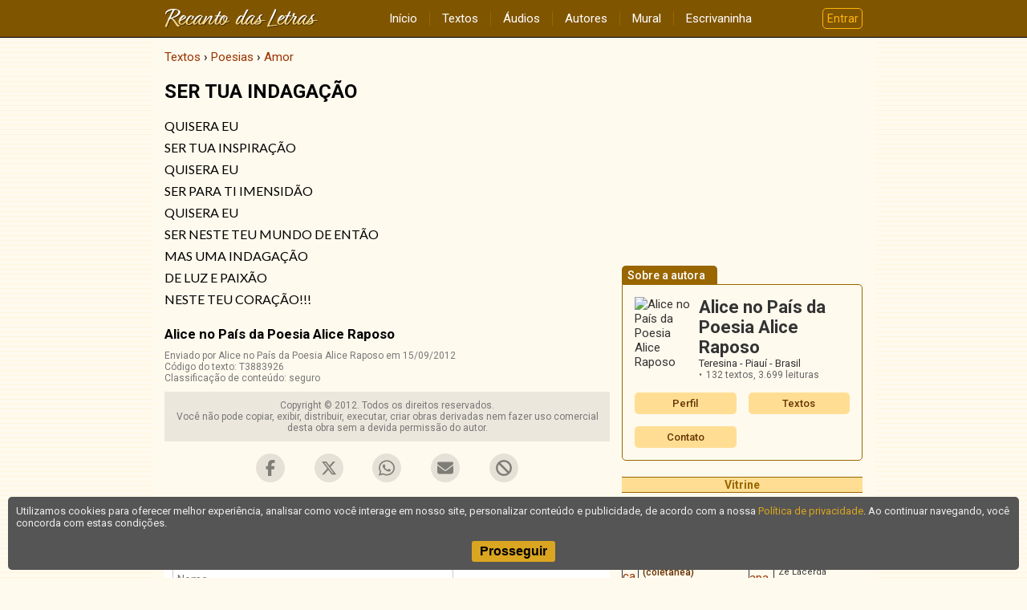

--- FILE ---
content_type: text/html; charset=UTF-8
request_url: https://www.recantodasletras.com.br/poesiasdeamor/3883926
body_size: 3621
content:
<!doctype html>
<html lang="pt-BR">
<head>
           <meta charset="UTF-8">
        <meta name="viewport" content="width=device-width, initial-scale=1">
        <meta property="fb:admins" content="100001224858067">
        <meta property="fb:app_id" content="213998751985106">


   <script type="application/ld+json">{
    "@context": "https://schema.org",
    "@type": "CreativeWork",
    "name": "SER TUA INDAGAÇÃO",
    "author": "Alice no País da Poesia Alice Raposo"
}</script>

         <meta property="og:title" content="SER TUA INDAGAÇÃO">
      <meta property="og:type" content="article">
      <meta property="og:url" content="https://www.recantodasletras.com.br/poesiasdeamor/3883926">
            <meta property="og:site_name" content="Recanto das Letras">
   
   <link rel="canonical" href="https://www.recantodasletras.com.br/poesiasdeamor/3883926">

    <title>SER TUA INDAGAÇÃO</title>

    

        <link rel="preconnect" href="https://fonts.gstatic.com" crossorigin>
        <link href="https://fonts.googleapis.com/css2?family=Lato&family=Roboto:wght@400;500;700&display=swap" rel="stylesheet">
        <link href="https://fonts.googleapis.com/icon?family=Material+Icons" rel="stylesheet">

        
                    <link href="/static/css/commons.b085b3d43a.css" rel="stylesheet">
                
                    <link href="/static/css/visualizar.03290f2fe0.css" rel="stylesheet">
                

   
   <script>
      window.dataLayer = window.dataLayer || [];
      dataLayer.push({content_group: 'Texto'});
   </script>
   
           
        <script>(function(w,d,s,l,i){w[l]=w[l]||[];w[l].push({'gtm.start':
                    new Date().getTime(),event:'gtm.js'});var f=d.getElementsByTagName(s)[0],
                j=d.createElement(s),dl=l!='dataLayer'?'&l='+l:'';j.async=true;j.src=
                'https://www.googletagmanager.com/gtm.js?id='+i+dl;f.parentNode.insertBefore(j,f);
            })(window,document,'script','dataLayer','GTM-T57W3T6');</script>
        

</head>

<body >

<header class="rl-navbar-spacer">
    <div class="rl-navbar-container" id="rl-navbar-container">
        <div class="rl-navbar">
            <div class="rl-navbar-dropdown rl-navbar-menu-container">
                <button class="drop-btn" id="rl-navbar-menu-btn"><i class="material-icons">menu</i></button>
                <nav class="rl-navbar-dropdown-content" id="rl-navbar-menu">
                    <a href="/">Início</a>
                    <a href="/textos/">Textos</a>
                    <a href="/audios">Áudios</a>
                    <a href="/autores.php">Autores</a>
                    <a href="/mural.php" rel="nofollow">Mural</a>
                    <a href="/escrivaninha/" rel="nofollow">Escrivaninha</a>
                </nav>
            </div>
            <div class="rl-navbar-logo">
                <a href="/"><img src="/static/img/6ftj3dAR6N.png"
                                 srcset="/static/img/45Xx2oDTrs.png 2x"
                                 height="24" width="192"
                                 alt="Recanto das Letras"></a>
            </div>
            <div class="rl-navbar-dropdown rl-navbar-user-menu-container">
                <button class="login-btn" id="rl-navbar-user-menu-btn">Entrar</button>
            </div>
        </div>
    </div>
</header>

    <noscript>
        <div class="panel-error noscript-alert">
            <h1>JavaScript está desativado!</h1>
            <p>Para o correto funcionamento deste site, é necessário permitir o recurso de JavaScript no seu navegador.</p>
        </div>
    </noscript>

    

    <div class="rl-body">
<div class="rl-body-main">
    <ol class="breadcrumb" itemscope itemtype="https://schema.org/BreadcrumbList"><li itemprop="itemListElement" itemscope itemtype="https://schema.org/ListItem"><a href="/textos/" itemprop="item"><span itemprop="name">Textos</span></a><meta itemprop="position" content="1" /></li>  <li itemprop="itemListElement" itemscope itemtype="https://schema.org/ListItem"><a href="/poesias/" itemprop="item"><span itemprop="name">Poesias</span></a><meta itemprop="position" content="2" /></li>  <li itemprop="itemListElement" itemscope itemtype="https://schema.org/ListItem"><a href="/poesiasdeamor/" itemprop="item"><span itemprop="name">Amor</span></a><meta itemprop="position" content="3" /></li></ol>

    <main>
        <article class="text-view plain">

    <h1 class="title">SER TUA INDAGAÇÃO</h1>

    <div class="body"
         data-copy-protected
         data-copy-alert="Copyright 2012. Todos os direitos reservados. Você não pode copiar, exibir, distribuir, executar, criar obras derivadas nem fazer uso comercial desta obra sem a devida permissão do autor."
         data-copy-disabled="true"><p>QUISERA EU</p><p>SER TUA INSPIRAÇÃO</p><p>QUISERA EU</p><p>SER PARA TI IMENSIDÃO</p><p>QUISERA EU</p><p>SER NESTE TEU MUNDO DE ENTÃO</p><p>MAS UMA INDAGAÇÃO</p><p>DE LUZ E PAIXÃO</p><p>NESTE TEU CORAÇÃO!!!</p></div>

    <footer>
        <div class="author">Alice no País da Poesia Alice Raposo</div>

                    <div class="info">
                <div>Enviado por Alice no País da Poesia Alice Raposo em 15/09/2012</div>
                                <div>Código do texto: T3883926</div>
                                    <div>Classificação de conteúdo: seguro</div>
                            </div>
        
                    <div class="license"><div style='text-align:center'>Copyright &copy; 2012. Todos os direitos reservados.<br>Voc&ecirc; n&atilde;o pode copiar, exibir, distribuir, executar, criar obras derivadas nem fazer uso comercial desta obra sem a devida permiss&atilde;o do autor.</div></div>
            </footer>

</article>

    </main>

            <aside class="share-buttons"
               data-href="https://www.recantodasletras.com.br/poesiasdeamor/3883926"
               data-email="1"
               data-complain="1"
               data-content-type="texto"
               data-content-id="3883926"
               data-content-title="SER TUA INDAGAÇÃO"
               data-safety-level="safe">
        </aside>

        
                    
        <div class="rl-comment-panel-container"
                data-subject-type="1"
                data-subject-id="3883926"
                data-receiver-id="94431"
                data-hash="2764bfee4185bec0e64808a000beb525924182950d90286e696b8c286a5f23fd"
                data-policy="todos"
                data-hide-photos=""
                data-page-size="20"
                data-first-page-size="5">
        </div>
    
        
        
    </div>

<div class="rl-body-sidebar-medium">
            <aside>
                            <ins data-revive-zoneid="1" data-revive-id="0a4657447ec98f142802b39ca764c38c"></ins>
                    </aside>
    
    <aside class="author-card">
    <h1 class="tab">Sobre a autora</h1>

    <div class="bd">
        <div class="grid">
                            <img class="author-photo" alt="Alice no País da Poesia Alice Raposo" src="//rl.art.br/imagens/fotos/94431.jpg?1457563109" loading="lazy">
                        <div class="author-data">
                <div class="name">Alice no País da Poesia Alice Raposo</div>
                <div class="location">
                    Teresina - Piauí - Brasil
                                    </div>
                <ul class="stats">
                                            <li>132 textos,
                            <span class="views">3.699 leituras</span></li>
                                                                            </ul>
                            </div>
        </div>

        <div class="menu">
            <a href="/autor.php?id=94431">Perfil</a>
                            <a href="/autor_textos.php?id=94431">Textos</a>
                                                                <a href="#" onclick="RL.popup.open('/escreva/escreva.php?id=94431', 400, 620, 'contato', 'no'); return false">Contato</a>
                    </div>
    </div>

</aside>

    
    
            <div id="RL-vitrine" data-limit="10"></div>
    </div>    </div>

<footer class="rl-footer-container">
    <nav class="rl-footer">
        <div class="rl-footer-row">
            <div class="rl-footer-col">
                <a target="_blank" rel="noopener"
                   href="https://editora.recantodasletras.com.br/?utm_source=RL&utm_medium=link&utm_campaign=rdp_editora">Editora</a>
                <a target="_blank" rel="noopener"
                   href="https://loja.recantodasletras.com.br/?utm_source=RL&utm_medium=link&utm_campaign=rdp_livraria">Livraria online</a>
            </div>
            <div class="rl-footer-col">
                <a rel="nofollow" href="/cadastro/politica-de-conteudo.php">Política de conteúdo</a>
                <a rel="nofollow" href="/cadastro/privacidade.php">Política de privacidade</a>
                <a rel="nofollow" href="/cadastro/condicoes.php">Condições de uso</a>
            </div>
            <div class="rl-footer-col">
                <a rel="nofollow" href="/ajuda/">Ajuda</a>
                <a rel="nofollow" href="/contato.php">Fale conosco</a>
                <a rel="nofollow" href="/publicidade.php">Anuncie</a>
            </div>
        </div>
    </nav>
    <small class="rl-footer-copyright">
        <span>© Copyright 2026 Recanto das Letras</span>
        <span>Todos os direitos reservados</span>
    </small>
</footer>

<div id="tpl-sidenav-mask"></div>

<nav id="tpl-sidenav">

    <div class="tpl-sidenav-header"><img src="/static/img/6ftj3dAR6N.png"
         srcset="/static/img/45Xx2oDTrs.png 2x"
                                     alt="Recanto das Letras"></div>

    <a href="/">Início</a>
    <a href="/textos/">Textos</a>
    <a href="/audios">Áudios</a>
    <a href="/autores.php">Autores</a>
    <a href="/mural.php" rel="nofollow">Mural</a>
    <a href="/escrivaninha/" rel="nofollow">Escrivaninha</a>
</nav>


           
                <script src="/static/js/runtime.521a6e900c.js"></script>
            
                <script src="/static/js/commons.7f1a824618.js"></script>
            
                <script src="/static/js/6234.7b0dfc7582.js"></script>
            
                <script>(self.webpackChunkrl_client=self.webpackChunkrl_client||[]).push([[9601],{21574:function(e,t,n){"use strict";var r=n(19781),a=n(1702),c=n(46916),i=n(47293),f=n(81956),o=n(25181),s=n(55296),u=n(47908),b=n(68361),l=Object.assign,g=Object.defineProperty,h=a([].concat);e.exports=!l||i((function(){if(r&&1!==l({b:1},l(g({},"a",{enumerable:!0,get:function(){g(this,"b",{value:3,enumerable:!1})}}),{b:2})).b)return!0;var e={},t={},n=Symbol(),a="abcdefghijklmnopqrst";return e[n]=7,a.split("").forEach((function(e){t[e]=e})),7!=l({},e)[n]||f(l({},t)).join("")!=a}))?function(e,t){for(var n=u(e),a=arguments.length,i=1,l=o.f,g=s.f;a>i;)for(var p,j=b(arguments[i++]),v=l?h(f(j),l(j)):f(j),k=v.length,m=0;k>m;)p=v[m++],r&&!c(g,j,p)||(n[p]=j[p]);return n}:l},19601:function(e,t,n){var r=n(82109),a=n(21574);r({target:"Object",stat:!0,arity:2,forced:Object.assign!==a},{assign:a})}}]);</script>
            
                <script src="/static/js/5602.03b51c89de.js"></script>
            
                <script src="/static/js/202.7e9814b7e1.js"></script>
            
                <script src="/static/js/visualizar.5964ca3155.js"></script>
            

           <script async>RL.counter.count('texto',3883926)</script>
            <script async src="//www.recantodasletras.com.br/revad/www/delivery/asyncjs.php"></script>
   </body>

</html>

--- FILE ---
content_type: text/html; charset=UTF-8
request_url: https://www.recantodasletras.com.br/vitrine/vitrine.php?limit=10&rand=2
body_size: 884
content:
<aside class="vitrine">
    <header><h1>Vitrine</h1></header>

    <div class="vitrine-body">
                    <a rel="nofollow" target="_blank" href="/vitrine/redir.php?id=209336&idl=7714">
                <article>
                    <div class="vitrine-left"><img
                                src="//rl.art.br/usuarios/209336/livros/mini/7714.jpg"
                                width="30"
                                height="40"
                                alt="capa" loading="lazy"></div>
                    <div class="vitrine-right">
                        <h1 class="vitrine-title">Pílulas místicas </h1>
                        <div class="vitrine-author">Rogério Marques Sequeira Costa</div>
                        <div class="vitrine-price">R$&nbsp;20,00</div>
                    </div>
                </article>
            </a>
                    <a rel="nofollow" target="_blank" href="/vitrine/redir.php?id=190334&idl=7206">
                <article>
                    <div class="vitrine-left"><img
                                src="//rl.art.br/usuarios/190334/livros/mini/7206.jpg"
                                width="30"
                                height="39"
                                alt="capa" loading="lazy"></div>
                    <div class="vitrine-right">
                        <h1 class="vitrine-title">Contos do tio-avô </h1>
                        <div class="vitrine-author">Saulo Piva Romero</div>
                        <div class="vitrine-price">R$&nbsp;22,70</div>
                    </div>
                </article>
            </a>
                    <a rel="nofollow" target="_blank" href="/vitrine/redir.php?id=100054&idl=2162">
                <article>
                    <div class="vitrine-left"><img
                                src="//rl.art.br/usuarios/100054/livros/mini/2162.jpg"
                                width="30"
                                height="12"
                                alt="capa" loading="lazy"></div>
                    <div class="vitrine-right">
                        <h1 class="vitrine-title">Poesias e Encontro (coletânea) </h1>
                        <div class="vitrine-author">Boabaid, Aline Romariz</div>
                        <div class="vitrine-price">R$&nbsp;20,00</div>
                    </div>
                </article>
            </a>
                    <a rel="nofollow" target="_blank" href="/vitrine/redir.php?id=40271&idl=6469">
                <article>
                    <div class="vitrine-left"><img
                                src="//rl.art.br/usuarios/40271/livros/mini/6469.jpg"
                                width="30"
                                height="43"
                                alt="capa" loading="lazy"></div>
                    <div class="vitrine-right">
                        <h1 class="vitrine-title">O PATINHO FEIRO</h1>
                        <div class="vitrine-author">Zé Lacerda</div>
                        <div class="vitrine-price">R$&nbsp;3,00</div>
                    </div>
                </article>
            </a>
                    <a rel="nofollow" target="_blank" href="/vitrine/redir.php?id=91785&idl=8342">
                <article>
                    <div class="vitrine-left"><img
                                src="//rl.art.br/usuarios/91785/livros/mini/8342.jpg"
                                width="30"
                                height="42"
                                alt="capa" loading="lazy"></div>
                    <div class="vitrine-right">
                        <h1 class="vitrine-title">Não são momentos, são sentimento</h1>
                        <div class="vitrine-author">Alan Carlos Dias</div>
                        <div class="vitrine-price">R$&nbsp;6,00</div>
                    </div>
                </article>
            </a>
                    <a rel="nofollow" target="_blank" href="/vitrine/redir.php?id=241319&idl=8102">
                <article>
                    <div class="vitrine-left"><img
                                src="//rl.art.br/usuarios/241319/livros/mini/8102.jpg"
                                width="30"
                                height="48"
                                alt="capa" loading="lazy"></div>
                    <div class="vitrine-right">
                        <h1 class="vitrine-title">O Crime da Arte</h1>
                        <div class="vitrine-author">Prof Eduardo Nagai</div>
                        <div class="vitrine-price">R$&nbsp;54,81</div>
                    </div>
                </article>
            </a>
                    <a rel="nofollow" target="_blank" href="/vitrine/redir.php?id=170545&idl=4876">
                <article>
                    <div class="vitrine-left"><img
                                src="//rl.art.br/usuarios/170545/livros/mini/4876.jpg"
                                width="30"
                                height="41"
                                alt="capa" loading="lazy"></div>
                    <div class="vitrine-right">
                        <h1 class="vitrine-title">Momentos de Inspiração - Contos e Sonetos (Esgotado)</h1>
                        <div class="vitrine-author">Calbertosantos</div>
                        <div class="vitrine-price">R$&nbsp;25,00</div>
                    </div>
                </article>
            </a>
                    <a rel="nofollow" target="_blank" href="/vitrine/redir.php?id=6465&idl=2951">
                <article>
                    <div class="vitrine-left"><img
                                src="//rl.art.br/usuarios/6465/livros/mini/2951.jpg"
                                width="30"
                                height="22"
                                alt="capa" loading="lazy"></div>
                    <div class="vitrine-right">
                        <h1 class="vitrine-title">Gotas de Orvalho - Haicai</h1>
                        <div class="vitrine-author">Benedita Azevedo</div>
                        <div class="vitrine-price">R$&nbsp;20,00</div>
                    </div>
                </article>
            </a>
                    <a rel="nofollow" target="_blank" href="/vitrine/redir.php?id=33411&idl=8006">
                <article>
                    <div class="vitrine-left"><img
                                src="//rl.art.br/usuarios/33411/livros/mini/8006.jpg"
                                width="30"
                                height="43"
                                alt="capa" loading="lazy"></div>
                    <div class="vitrine-right">
                        <h1 class="vitrine-title">NUS POR LINHAS TORTAS </h1>
                        <div class="vitrine-author">Adelaide Paula</div>
                        <div class="vitrine-price">R$&nbsp;40,00</div>
                    </div>
                </article>
            </a>
                    <a rel="nofollow" target="_blank" href="/vitrine/redir.php?id=15927&idl=2543">
                <article>
                    <div class="vitrine-left"><img
                                src="//rl.art.br/usuarios/15927/livros/mini/2543.jpg"
                                width="30"
                                height="42"
                                alt="capa" loading="lazy"></div>
                    <div class="vitrine-right">
                        <h1 class="vitrine-title">Os tempos e sua voz</h1>
                        <div class="vitrine-author">Eliane Triska</div>
                        <div class="vitrine-price">R$&nbsp;15,00</div>
                    </div>
                </article>
            </a>
            </div>

    <footer>
        <a rel="nofollow" href="/publicidade.php#vitrine">Como anunciar nesta vitrine?</a>
    </footer>

</aside>

--- FILE ---
content_type: application/javascript
request_url: https://www.recantodasletras.com.br/static/js/5602.03b51c89de.js
body_size: 17843
content:
(self.webpackChunkrl_client=self.webpackChunkrl_client||[]).push([[5602],{7556:function(t,e,n){var r=n(47293);t.exports=r((function(){if("function"==typeof ArrayBuffer){var t=new ArrayBuffer(8);Object.isExtensible(t)&&Object.defineProperty(t,"a",{value:8})}}))},53671:function(t,e,n){var r=n(19662),o=n(47908),i=n(68361),s=n(26244),a=TypeError,c=function(t){return function(e,n,c,u){r(n);var f=o(e),l=i(f),d=s(f),p=t?d-1:0,h=t?-1:1;if(c<2)for(;;){if(p in l){u=l[p],p+=h;break}if(p+=h,t?p<0:d<=p)throw a("Reduce of empty array with no initial value")}for(;t?p>=0:d>p;p+=h)p in l&&(u=n(u,l[p],p,f));return u}};t.exports={left:c(!1),right:c(!0)}},95631:function(t,e,n){"use strict";var r=n(70030),o=n(47045),i=n(89190),s=n(49974),a=n(25787),c=n(68554),u=n(20408),f=n(51656),l=n(76178),d=n(96340),p=n(19781),h=n(62423).fastKey,m=n(29909),v=m.set,y=m.getterFor;t.exports={getConstructor:function(t,e,n,f){var l=t((function(t,o){a(t,d),v(t,{type:e,index:r(null),first:void 0,last:void 0,size:0}),p||(t.size=0),c(o)||u(o,t[f],{that:t,AS_ENTRIES:n})})),d=l.prototype,m=y(e),g=function(t,e,n){var r,o,i=m(t),s=b(t,e);return s?s.value=n:(i.last=s={index:o=h(e,!0),key:e,value:n,previous:r=i.last,next:void 0,removed:!1},i.first||(i.first=s),r&&(r.next=s),p?i.size++:t.size++,"F"!==o&&(i.index[o]=s)),t},b=function(t,e){var n,r=m(t),o=h(e);if("F"!==o)return r.index[o];for(n=r.first;n;n=n.next)if(n.key==e)return n};return i(d,{clear:function(){for(var t=m(this),e=t.index,n=t.first;n;)n.removed=!0,n.previous&&(n.previous=n.previous.next=void 0),delete e[n.index],n=n.next;t.first=t.last=void 0,p?t.size=0:this.size=0},delete:function(t){var e=this,n=m(e),r=b(e,t);if(r){var o=r.next,i=r.previous;delete n.index[r.index],r.removed=!0,i&&(i.next=o),o&&(o.previous=i),n.first==r&&(n.first=o),n.last==r&&(n.last=i),p?n.size--:e.size--}return!!r},forEach:function(t){for(var e,n=m(this),r=s(t,arguments.length>1?arguments[1]:void 0);e=e?e.next:n.first;)for(r(e.value,e.key,this);e&&e.removed;)e=e.previous},has:function(t){return!!b(this,t)}}),i(d,n?{get:function(t){var e=b(this,t);return e&&e.value},set:function(t,e){return g(this,0===t?0:t,e)}}:{add:function(t){return g(this,t=0===t?0:t,t)}}),p&&o(d,"size",{configurable:!0,get:function(){return m(this).size}}),l},setStrong:function(t,e,n){var r=e+" Iterator",o=y(e),i=y(r);f(t,e,(function(t,e){v(this,{type:r,target:t,state:o(t),kind:e,last:void 0})}),(function(){for(var t=i(this),e=t.kind,n=t.last;n&&n.removed;)n=n.previous;return t.target&&(t.last=n=n?n.next:t.state.first)?l("keys"==e?n.key:"values"==e?n.value:[n.key,n.value],!1):(t.target=void 0,l(void 0,!0))}),n?"entries":"values",!n,!0),d(e)}}},77710:function(t,e,n){"use strict";var r=n(82109),o=n(17854),i=n(1702),s=n(54705),a=n(98052),c=n(62423),u=n(20408),f=n(25787),l=n(60614),d=n(68554),p=n(70111),h=n(47293),m=n(17072),v=n(58003),y=n(79587);t.exports=function(t,e,n){var g=-1!==t.indexOf("Map"),b=-1!==t.indexOf("Weak"),w=g?"set":"add",E=o[t],O=E&&E.prototype,S=E,R={},x=function(t){var e=i(O[t]);a(O,t,"add"==t?function(t){return e(this,0===t?0:t),this}:"delete"==t?function(t){return!(b&&!p(t))&&e(this,0===t?0:t)}:"get"==t?function(t){return b&&!p(t)?void 0:e(this,0===t?0:t)}:"has"==t?function(t){return!(b&&!p(t))&&e(this,0===t?0:t)}:function(t,n){return e(this,0===t?0:t,n),this})};if(s(t,!l(E)||!(b||O.forEach&&!h((function(){(new E).entries().next()})))))S=n.getConstructor(e,t,g,w),c.enable();else if(s(t,!0)){var T=new S,A=T[w](b?{}:-0,1)!=T,j=h((function(){T.has(1)})),C=m((function(t){new E(t)})),N=!b&&h((function(){for(var t=new E,e=5;e--;)t[w](e,e);return!t.has(-0)}));C||((S=e((function(t,e){f(t,O);var n=y(new E,t,S);return d(e)||u(e,n[w],{that:n,AS_ENTRIES:g}),n}))).prototype=O,O.constructor=S),(j||N)&&(x("delete"),x("has"),g&&x("get")),(N||A)&&x(w),b&&O.clear&&delete O.clear}return R[t]=S,r({global:!0,constructor:!0,forced:S!=E},R),v(S,t),b||n.setStrong(S,t,g),S}},89190:function(t,e,n){var r=n(98052);t.exports=function(t,e,n){for(var o in e)r(t,o,e[o],n);return t}},7871:function(t,e,n){var r=n(83823),o=n(35268);t.exports=!r&&!o&&"object"==typeof window&&"object"==typeof document},83823:function(t){t.exports="object"==typeof Deno&&Deno&&"object"==typeof Deno.version},71528:function(t,e,n){var r=n(88113);t.exports=/ipad|iphone|ipod/i.test(r)&&"undefined"!=typeof Pebble},6833:function(t,e,n){var r=n(88113);t.exports=/(?:ipad|iphone|ipod).*applewebkit/i.test(r)},71036:function(t,e,n){var r=n(88113);t.exports=/web0s(?!.*chrome)/i.test(r)},76677:function(t,e,n){var r=n(47293);t.exports=!r((function(){return Object.isExtensible(Object.preventExtensions({}))}))},842:function(t){t.exports=function(t,e){try{1==arguments.length?console.error(t):console.error(t,e)}catch(t){}}},62423:function(t,e,n){var r=n(82109),o=n(1702),i=n(3501),s=n(70111),a=n(92597),c=n(3070).f,u=n(8006),f=n(1156),l=n(52050),d=n(69711),p=n(76677),h=!1,m=d("meta"),v=0,y=function(t){c(t,m,{value:{objectID:"O"+v++,weakData:{}}})},g=t.exports={enable:function(){g.enable=function(){},h=!0;var t=u.f,e=o([].splice),n={};n[m]=1,t(n).length&&(u.f=function(n){for(var r=t(n),o=0,i=r.length;o<i;o++)if(r[o]===m){e(r,o,1);break}return r},r({target:"Object",stat:!0,forced:!0},{getOwnPropertyNames:f.f}))},fastKey:function(t,e){if(!s(t))return"symbol"==typeof t?t:("string"==typeof t?"S":"P")+t;if(!a(t,m)){if(!l(t))return"F";if(!e)return"E";y(t)}return t[m].objectID},getWeakData:function(t,e){if(!a(t,m)){if(!l(t))return!0;if(!e)return!1;y(t)}return t[m].weakData},onFreeze:function(t){return p&&h&&l(t)&&!a(t,m)&&y(t),t}};i[m]=!0},20408:function(t,e,n){var r=n(49974),o=n(46916),i=n(19670),s=n(66330),a=n(97659),c=n(26244),u=n(47976),f=n(18554),l=n(71246),d=n(99212),p=TypeError,h=function(t,e){this.stopped=t,this.result=e},m=h.prototype;t.exports=function(t,e,n){var v,y,g,b,w,E,O,S=n&&n.that,R=!(!n||!n.AS_ENTRIES),x=!(!n||!n.IS_RECORD),T=!(!n||!n.IS_ITERATOR),A=!(!n||!n.INTERRUPTED),j=r(e,S),C=function(t){return v&&d(v,"normal",t),new h(!0,t)},N=function(t){return R?(i(t),A?j(t[0],t[1],C):j(t[0],t[1])):A?j(t,C):j(t)};if(x)v=t.iterator;else if(T)v=t;else{if(!(y=l(t)))throw p(s(t)+" is not iterable");if(a(y)){for(g=0,b=c(t);b>g;g++)if((w=N(t[g]))&&u(m,w))return w;return new h(!1)}v=f(t,y)}for(E=x?t.next:v.next;!(O=o(E,v)).done;){try{w=N(O.value)}catch(t){d(v,"throw",t)}if("object"==typeof w&&w&&u(m,w))return w}return new h(!1)}},95948:function(t,e,n){var r,o,i,s,a,c=n(17854),u=n(49974),f=n(31236).f,l=n(20261).set,d=n(18572),p=n(6833),h=n(71528),m=n(71036),v=n(35268),y=c.MutationObserver||c.WebKitMutationObserver,g=c.document,b=c.process,w=c.Promise,E=f(c,"queueMicrotask"),O=E&&E.value;if(!O){var S=new d,R=function(){var t,e;for(v&&(t=b.domain)&&t.exit();e=S.get();)try{e()}catch(t){throw S.head&&r(),t}t&&t.enter()};p||v||m||!y||!g?!h&&w&&w.resolve?((s=w.resolve(void 0)).constructor=w,a=u(s.then,s),r=function(){a(R)}):v?r=function(){b.nextTick(R)}:(l=u(l,c),r=function(){l(R)}):(o=!0,i=g.createTextNode(""),new y(R).observe(i,{characterData:!0}),r=function(){i.data=o=!o}),O=function(t){S.head||r(),S.add(t)}}t.exports=O},78523:function(t,e,n){"use strict";var r=n(19662),o=TypeError,i=function(t){var e,n;this.promise=new t((function(t,r){if(void 0!==e||void 0!==n)throw o("Bad Promise constructor");e=t,n=r})),this.resolve=r(e),this.reject=r(n)};t.exports.f=function(t){return new i(t)}},52050:function(t,e,n){var r=n(47293),o=n(70111),i=n(84326),s=n(7556),a=Object.isExtensible,c=r((function(){a(1)}));t.exports=c||s?function(t){return!!o(t)&&(!s||"ArrayBuffer"!=i(t))&&(!a||a(t))}:a},44699:function(t,e,n){var r=n(19781),o=n(1702),i=n(81956),s=n(45656),a=o(n(55296).f),c=o([].push),u=function(t){return function(e){for(var n,o=s(e),u=i(o),f=u.length,l=0,d=[];f>l;)n=u[l++],r&&!a(o,n)||c(d,t?[n,o[n]]:o[n]);return d}};t.exports={entries:u(!0),values:u(!1)}},12534:function(t){t.exports=function(t){try{return{error:!1,value:t()}}catch(t){return{error:!0,value:t}}}},63702:function(t,e,n){var r=n(17854),o=n(2492),i=n(60614),s=n(54705),a=n(42788),c=n(5112),u=n(7871),f=n(83823),l=n(31913),d=n(7392),p=o&&o.prototype,h=c("species"),m=!1,v=i(r.PromiseRejectionEvent),y=s("Promise",(function(){var t=a(o),e=t!==String(o);if(!e&&66===d)return!0;if(l&&(!p.catch||!p.finally))return!0;if(!d||d<51||!/native code/.test(t)){var n=new o((function(t){t(1)})),r=function(t){t((function(){}),(function(){}))};if((n.constructor={})[h]=r,!(m=n.then((function(){}))instanceof r))return!0}return!e&&(u||f)&&!v}));t.exports={CONSTRUCTOR:y,REJECTION_EVENT:v,SUBCLASSING:m}},2492:function(t,e,n){var r=n(17854);t.exports=r.Promise},69478:function(t,e,n){var r=n(19670),o=n(70111),i=n(78523);t.exports=function(t,e){if(r(t),o(e)&&e.constructor===t)return e;var n=i.f(t);return(0,n.resolve)(e),n.promise}},80612:function(t,e,n){var r=n(2492),o=n(17072),i=n(63702).CONSTRUCTOR;t.exports=i||!o((function(t){r.all(t).then(void 0,(function(){}))}))},18572:function(t){var e=function(){this.head=null,this.tail=null};e.prototype={add:function(t){var e={item:t,next:null},n=this.tail;n?n.next=e:this.head=e,this.tail=e},get:function(){var t=this.head;if(t)return null===(this.head=t.next)&&(this.tail=null),t.item}},t.exports=e},96340:function(t,e,n){"use strict";var r=n(35005),o=n(47045),i=n(5112),s=n(19781),a=i("species");t.exports=function(t){var e=r(t);s&&e&&!e[a]&&o(e,a,{configurable:!0,get:function(){return this}})}},38415:function(t,e,n){"use strict";var r=n(19303),o=n(41340),i=n(84488),s=RangeError;t.exports=function(t){var e=o(i(this)),n="",a=r(t);if(a<0||a==1/0)throw s("Wrong number of repetitions");for(;a>0;(a>>>=1)&&(e+=e))1&a&&(n+=e);return n}},20261:function(t,e,n){var r,o,i,s,a=n(17854),c=n(22104),u=n(49974),f=n(60614),l=n(92597),d=n(47293),p=n(60490),h=n(50206),m=n(80317),v=n(48053),y=n(6833),g=n(35268),b=a.setImmediate,w=a.clearImmediate,E=a.process,O=a.Dispatch,S=a.Function,R=a.MessageChannel,x=a.String,T=0,A={},j="onreadystatechange";d((function(){r=a.location}));var C=function(t){if(l(A,t)){var e=A[t];delete A[t],e()}},N=function(t){return function(){C(t)}},P=function(t){C(t.data)},_=function(t){a.postMessage(x(t),r.protocol+"//"+r.host)};b&&w||(b=function(t){v(arguments.length,1);var e=f(t)?t:S(t),n=h(arguments,1);return A[++T]=function(){c(e,void 0,n)},o(T),T},w=function(t){delete A[t]},g?o=function(t){E.nextTick(N(t))}:O&&O.now?o=function(t){O.now(N(t))}:R&&!y?(s=(i=new R).port2,i.port1.onmessage=P,o=u(s.postMessage,s)):a.addEventListener&&f(a.postMessage)&&!a.importScripts&&r&&"file:"!==r.protocol&&!d(_)?(o=_,a.addEventListener("message",P,!1)):o=j in m("script")?function(t){p.appendChild(m("script"))[j]=function(){p.removeChild(this),C(t)}}:function(t){setTimeout(N(t),0)}),t.exports={set:b,clear:w}},48053:function(t){var e=TypeError;t.exports=function(t,n){if(t<n)throw e("Not enough arguments");return t}},92222:function(t,e,n){"use strict";var r=n(82109),o=n(47293),i=n(43157),s=n(70111),a=n(47908),c=n(26244),u=n(7207),f=n(86135),l=n(65417),d=n(81194),p=n(5112),h=n(7392),m=p("isConcatSpreadable"),v=h>=51||!o((function(){var t=[];return t[m]=!1,t.concat()[0]!==t})),y=function(t){if(!s(t))return!1;var e=t[m];return void 0!==e?!!e:i(t)};r({target:"Array",proto:!0,arity:1,forced:!v||!d("concat")},{concat:function(t){var e,n,r,o,i,s=a(this),d=l(s,0),p=0;for(e=-1,r=arguments.length;e<r;e++)if(y(i=-1===e?s:arguments[e]))for(o=c(i),u(p+o),n=0;n<o;n++,p++)n in i&&f(d,p,i[n]);else u(p+1),f(d,p++,i);return d.length=p,d}})},21249:function(t,e,n){"use strict";var r=n(82109),o=n(42092).map;r({target:"Array",proto:!0,forced:!n(81194)("map")},{map:function(t){return o(this,t,arguments.length>1?arguments[1]:void 0)}})},85827:function(t,e,n){"use strict";var r=n(82109),o=n(53671).left,i=n(9341),s=n(7392);r({target:"Array",proto:!0,forced:!n(35268)&&s>79&&s<83||!i("reduce")},{reduce:function(t){var e=arguments.length;return o(this,t,e,e>1?arguments[1]:void 0)}})},69098:function(t,e,n){"use strict";n(77710)("Map",(function(t){return function(){return t(this,arguments.length?arguments[0]:void 0)}}),n(95631))},51532:function(t,e,n){n(69098)},69720:function(t,e,n){var r=n(82109),o=n(44699).entries;r({target:"Object",stat:!0},{entries:function(t){return o(t)}})},47941:function(t,e,n){var r=n(82109),o=n(47908),i=n(81956);r({target:"Object",stat:!0,forced:n(47293)((function(){i(1)}))},{keys:function(t){return i(o(t))}})},70821:function(t,e,n){"use strict";var r=n(82109),o=n(46916),i=n(19662),s=n(78523),a=n(12534),c=n(20408);r({target:"Promise",stat:!0,forced:n(80612)},{all:function(t){var e=this,n=s.f(e),r=n.resolve,u=n.reject,f=a((function(){var n=i(e.resolve),s=[],a=0,f=1;c(t,(function(t){var i=a++,c=!1;f++,o(n,e,t).then((function(t){c||(c=!0,s[i]=t,--f||r(s))}),u)})),--f||r(s)}));return f.error&&u(f.value),n.promise}})},94164:function(t,e,n){"use strict";var r=n(82109),o=n(31913),i=n(63702).CONSTRUCTOR,s=n(2492),a=n(35005),c=n(60614),u=n(98052),f=s&&s.prototype;if(r({target:"Promise",proto:!0,forced:i,real:!0},{catch:function(t){return this.then(void 0,t)}}),!o&&c(s)){var l=a("Promise").prototype.catch;f.catch!==l&&u(f,"catch",l,{unsafe:!0})}},43401:function(t,e,n){"use strict";var r,o,i,s=n(82109),a=n(31913),c=n(35268),u=n(17854),f=n(46916),l=n(98052),d=n(27674),p=n(58003),h=n(96340),m=n(19662),v=n(60614),y=n(70111),g=n(25787),b=n(36707),w=n(20261).set,E=n(95948),O=n(842),S=n(12534),R=n(18572),x=n(29909),T=n(2492),A=n(63702),j=n(78523),C="Promise",N=A.CONSTRUCTOR,P=A.REJECTION_EVENT,_=A.SUBCLASSING,U=x.getterFor(C),k=x.set,D=T&&T.prototype,F=T,B=D,L=u.TypeError,I=u.document,M=u.process,z=j.f,q=z,H=!!(I&&I.createEvent&&u.dispatchEvent),J="unhandledrejection",W=function(t){var e;return!(!y(t)||!v(e=t.then))&&e},K=function(t,e){var n,r,o,i=e.value,s=1==e.state,a=s?t.ok:t.fail,c=t.resolve,u=t.reject,l=t.domain;try{a?(s||(2===e.rejection&&Q(e),e.rejection=1),!0===a?n=i:(l&&l.enter(),n=a(i),l&&(l.exit(),o=!0)),n===t.promise?u(L("Promise-chain cycle")):(r=W(n))?f(r,n,c,u):c(n)):u(i)}catch(t){l&&!o&&l.exit(),u(t)}},V=function(t,e){t.notified||(t.notified=!0,E((function(){for(var n,r=t.reactions;n=r.get();)K(n,t);t.notified=!1,e&&!t.rejection&&$(t)})))},G=function(t,e,n){var r,o;H?((r=I.createEvent("Event")).promise=e,r.reason=n,r.initEvent(t,!1,!0),u.dispatchEvent(r)):r={promise:e,reason:n},!P&&(o=u["on"+t])?o(r):t===J&&O("Unhandled promise rejection",n)},$=function(t){f(w,u,(function(){var e,n=t.facade,r=t.value;if(X(t)&&(e=S((function(){c?M.emit("unhandledRejection",r,n):G(J,n,r)})),t.rejection=c||X(t)?2:1,e.error))throw e.value}))},X=function(t){return 1!==t.rejection&&!t.parent},Q=function(t){f(w,u,(function(){var e=t.facade;c?M.emit("rejectionHandled",e):G("rejectionhandled",e,t.value)}))},Z=function(t,e,n){return function(r){t(e,r,n)}},Y=function(t,e,n){t.done||(t.done=!0,n&&(t=n),t.value=e,t.state=2,V(t,!0))},tt=function(t,e,n){if(!t.done){t.done=!0,n&&(t=n);try{if(t.facade===e)throw L("Promise can't be resolved itself");var r=W(e);r?E((function(){var n={done:!1};try{f(r,e,Z(tt,n,t),Z(Y,n,t))}catch(e){Y(n,e,t)}})):(t.value=e,t.state=1,V(t,!1))}catch(e){Y({done:!1},e,t)}}};if(N&&(B=(F=function(t){g(this,B),m(t),f(r,this);var e=U(this);try{t(Z(tt,e),Z(Y,e))}catch(t){Y(e,t)}}).prototype,(r=function(t){k(this,{type:C,done:!1,notified:!1,parent:!1,reactions:new R,rejection:!1,state:0,value:void 0})}).prototype=l(B,"then",(function(t,e){var n=U(this),r=z(b(this,F));return n.parent=!0,r.ok=!v(t)||t,r.fail=v(e)&&e,r.domain=c?M.domain:void 0,0==n.state?n.reactions.add(r):E((function(){K(r,n)})),r.promise})),o=function(){var t=new r,e=U(t);this.promise=t,this.resolve=Z(tt,e),this.reject=Z(Y,e)},j.f=z=function(t){return t===F||void 0===t?new o(t):q(t)},!a&&v(T)&&D!==Object.prototype)){i=D.then,_||l(D,"then",(function(t,e){var n=this;return new F((function(t,e){f(i,n,t,e)})).then(t,e)}),{unsafe:!0});try{delete D.constructor}catch(t){}d&&d(D,B)}s({global:!0,constructor:!0,wrap:!0,forced:N},{Promise:F}),p(F,C,!1,!0),h(C)},17727:function(t,e,n){"use strict";var r=n(82109),o=n(31913),i=n(2492),s=n(47293),a=n(35005),c=n(60614),u=n(36707),f=n(69478),l=n(98052),d=i&&i.prototype;if(r({target:"Promise",proto:!0,real:!0,forced:!!i&&s((function(){d.finally.call({then:function(){}},(function(){}))}))},{finally:function(t){var e=u(this,a("Promise")),n=c(t);return this.then(n?function(n){return f(e,t()).then((function(){return n}))}:t,n?function(n){return f(e,t()).then((function(){throw n}))}:t)}}),!o&&c(i)){var p=a("Promise").prototype.finally;d.finally!==p&&l(d,"finally",p,{unsafe:!0})}},88674:function(t,e,n){n(43401),n(70821),n(94164),n(6027),n(60683),n(96294)},6027:function(t,e,n){"use strict";var r=n(82109),o=n(46916),i=n(19662),s=n(78523),a=n(12534),c=n(20408);r({target:"Promise",stat:!0,forced:n(80612)},{race:function(t){var e=this,n=s.f(e),r=n.reject,u=a((function(){var s=i(e.resolve);c(t,(function(t){o(s,e,t).then(n.resolve,r)}))}));return u.error&&r(u.value),n.promise}})},60683:function(t,e,n){"use strict";var r=n(82109),o=n(46916),i=n(78523);r({target:"Promise",stat:!0,forced:n(63702).CONSTRUCTOR},{reject:function(t){var e=i.f(this);return o(e.reject,void 0,t),e.promise}})},96294:function(t,e,n){"use strict";var r=n(82109),o=n(35005),i=n(31913),s=n(2492),a=n(63702).CONSTRUCTOR,c=n(69478),u=o("Promise"),f=i&&!a;r({target:"Promise",stat:!0,forced:i||a},{resolve:function(t){return c(f&&this===u?s:this,t)}})},4723:function(t,e,n){"use strict";var r=n(46916),o=n(27007),i=n(19670),s=n(68554),a=n(17466),c=n(41340),u=n(84488),f=n(58173),l=n(31530),d=n(97651);o("match",(function(t,e,n){return[function(e){var n=u(this),o=s(e)?void 0:f(e,t);return o?r(o,e,n):new RegExp(e)[t](c(n))},function(t){var r=i(this),o=c(t),s=n(e,r,o);if(s.done)return s.value;if(!r.global)return d(r,o);var u=r.unicode;r.lastIndex=0;for(var f,p=[],h=0;null!==(f=d(r,o));){var m=c(f[0]);p[h]=m,""===m&&(r.lastIndex=l(o,a(r.lastIndex),u)),h++}return 0===h?null:p}]}))},82481:function(t,e,n){n(82109)({target:"String",proto:!0},{repeat:n(38415)})},27091:function(t){"use strict";t.exports=function(t,e){return e||(e={}),"string"!=typeof(t=t&&t.__esModule?t.default:t)?t:(e.hash&&(t+=e.hash),e.maybeNeedQuotes&&/[\t\n\f\r "'=<>`]/.test(t)?'"'.concat(t,'"'):t)}},52861:function(t,e,n){"use strict";function r(t,e){return function(){return t.apply(e,arguments)}}n.d(e,{Z:function(){return It}});const{toString:o}=Object.prototype,{getPrototypeOf:i}=Object,s=(a=Object.create(null),t=>{const e=o.call(t);return a[e]||(a[e]=e.slice(8,-1).toLowerCase())});var a;const c=t=>(t=t.toLowerCase(),e=>s(e)===t),u=t=>e=>typeof e===t,{isArray:f}=Array,l=u("undefined"),d=c("ArrayBuffer"),p=u("string"),h=u("function"),m=u("number"),v=t=>null!==t&&"object"==typeof t,y=t=>{if("object"!==s(t))return!1;const e=i(t);return!(null!==e&&e!==Object.prototype&&null!==Object.getPrototypeOf(e)||Symbol.toStringTag in t||Symbol.iterator in t)},g=c("Date"),b=c("File"),w=c("Blob"),E=c("FileList"),O=c("URLSearchParams");function S(t,e,{allOwnKeys:n=!1}={}){if(null==t)return;let r,o;if("object"!=typeof t&&(t=[t]),f(t))for(r=0,o=t.length;r<o;r++)e.call(null,t[r],r,t);else{const o=n?Object.getOwnPropertyNames(t):Object.keys(t),i=o.length;let s;for(r=0;r<i;r++)s=o[r],e.call(null,t[s],s,t)}}function R(t,e){e=e.toLowerCase();const n=Object.keys(t);let r,o=n.length;for(;o-- >0;)if(r=n[o],e===r.toLowerCase())return r;return null}const x="undefined"!=typeof globalThis?globalThis:"undefined"!=typeof self?self:"undefined"!=typeof window?window:global,T=t=>!l(t)&&t!==x,A=(j="undefined"!=typeof Uint8Array&&i(Uint8Array),t=>j&&t instanceof j);var j;const C=c("HTMLFormElement"),N=(({hasOwnProperty:t})=>(e,n)=>t.call(e,n))(Object.prototype),P=c("RegExp"),_=(t,e)=>{const n=Object.getOwnPropertyDescriptors(t),r={};S(n,((n,o)=>{!1!==e(n,o,t)&&(r[o]=n)})),Object.defineProperties(t,r)},U="abcdefghijklmnopqrstuvwxyz",k="0123456789",D={DIGIT:k,ALPHA:U,ALPHA_DIGIT:U+U.toUpperCase()+k};var F={isArray:f,isArrayBuffer:d,isBuffer:function(t){return null!==t&&!l(t)&&null!==t.constructor&&!l(t.constructor)&&h(t.constructor.isBuffer)&&t.constructor.isBuffer(t)},isFormData:t=>{const e="[object FormData]";return t&&("function"==typeof FormData&&t instanceof FormData||o.call(t)===e||h(t.toString)&&t.toString()===e)},isArrayBufferView:function(t){let e;return e="undefined"!=typeof ArrayBuffer&&ArrayBuffer.isView?ArrayBuffer.isView(t):t&&t.buffer&&d(t.buffer),e},isString:p,isNumber:m,isBoolean:t=>!0===t||!1===t,isObject:v,isPlainObject:y,isUndefined:l,isDate:g,isFile:b,isBlob:w,isRegExp:P,isFunction:h,isStream:t=>v(t)&&h(t.pipe),isURLSearchParams:O,isTypedArray:A,isFileList:E,forEach:S,merge:function t(){const{caseless:e}=T(this)&&this||{},n={},r=(r,o)=>{const i=e&&R(n,o)||o;y(n[i])&&y(r)?n[i]=t(n[i],r):y(r)?n[i]=t({},r):f(r)?n[i]=r.slice():n[i]=r};for(let t=0,e=arguments.length;t<e;t++)arguments[t]&&S(arguments[t],r);return n},extend:(t,e,n,{allOwnKeys:o}={})=>(S(e,((e,o)=>{n&&h(e)?t[o]=r(e,n):t[o]=e}),{allOwnKeys:o}),t),trim:t=>t.trim?t.trim():t.replace(/^[\s\uFEFF\xA0]+|[\s\uFEFF\xA0]+$/g,""),stripBOM:t=>(65279===t.charCodeAt(0)&&(t=t.slice(1)),t),inherits:(t,e,n,r)=>{t.prototype=Object.create(e.prototype,r),t.prototype.constructor=t,Object.defineProperty(t,"super",{value:e.prototype}),n&&Object.assign(t.prototype,n)},toFlatObject:(t,e,n,r)=>{let o,s,a;const c={};if(e=e||{},null==t)return e;do{for(o=Object.getOwnPropertyNames(t),s=o.length;s-- >0;)a=o[s],r&&!r(a,t,e)||c[a]||(e[a]=t[a],c[a]=!0);t=!1!==n&&i(t)}while(t&&(!n||n(t,e))&&t!==Object.prototype);return e},kindOf:s,kindOfTest:c,endsWith:(t,e,n)=>{t=String(t),(void 0===n||n>t.length)&&(n=t.length),n-=e.length;const r=t.indexOf(e,n);return-1!==r&&r===n},toArray:t=>{if(!t)return null;if(f(t))return t;let e=t.length;if(!m(e))return null;const n=new Array(e);for(;e-- >0;)n[e]=t[e];return n},forEachEntry:(t,e)=>{const n=(t&&t[Symbol.iterator]).call(t);let r;for(;(r=n.next())&&!r.done;){const n=r.value;e.call(t,n[0],n[1])}},matchAll:(t,e)=>{let n;const r=[];for(;null!==(n=t.exec(e));)r.push(n);return r},isHTMLForm:C,hasOwnProperty:N,hasOwnProp:N,reduceDescriptors:_,freezeMethods:t=>{_(t,((e,n)=>{if(h(t)&&-1!==["arguments","caller","callee"].indexOf(n))return!1;const r=t[n];h(r)&&(e.enumerable=!1,"writable"in e?e.writable=!1:e.set||(e.set=()=>{throw Error("Can not rewrite read-only method '"+n+"'")}))}))},toObjectSet:(t,e)=>{const n={},r=t=>{t.forEach((t=>{n[t]=!0}))};return f(t)?r(t):r(String(t).split(e)),n},toCamelCase:t=>t.toLowerCase().replace(/[-_\s]([a-z\d])(\w*)/g,(function(t,e,n){return e.toUpperCase()+n})),noop:()=>{},toFiniteNumber:(t,e)=>(t=+t,Number.isFinite(t)?t:e),findKey:R,global:x,isContextDefined:T,ALPHABET:D,generateString:(t=16,e=D.ALPHA_DIGIT)=>{let n="";const{length:r}=e;for(;t--;)n+=e[Math.random()*r|0];return n},isSpecCompliantForm:function(t){return!!(t&&h(t.append)&&"FormData"===t[Symbol.toStringTag]&&t[Symbol.iterator])},toJSONObject:t=>{const e=new Array(10),n=(t,r)=>{if(v(t)){if(e.indexOf(t)>=0)return;if(!("toJSON"in t)){e[r]=t;const o=f(t)?[]:{};return S(t,((t,e)=>{const i=n(t,r+1);!l(i)&&(o[e]=i)})),e[r]=void 0,o}}return t};return n(t,0)}};function B(t,e,n,r,o){Error.call(this),Error.captureStackTrace?Error.captureStackTrace(this,this.constructor):this.stack=(new Error).stack,this.message=t,this.name="AxiosError",e&&(this.code=e),n&&(this.config=n),r&&(this.request=r),o&&(this.response=o)}F.inherits(B,Error,{toJSON:function(){return{message:this.message,name:this.name,description:this.description,number:this.number,fileName:this.fileName,lineNumber:this.lineNumber,columnNumber:this.columnNumber,stack:this.stack,config:F.toJSONObject(this.config),code:this.code,status:this.response&&this.response.status?this.response.status:null}}});const L=B.prototype,I={};["ERR_BAD_OPTION_VALUE","ERR_BAD_OPTION","ECONNABORTED","ETIMEDOUT","ERR_NETWORK","ERR_FR_TOO_MANY_REDIRECTS","ERR_DEPRECATED","ERR_BAD_RESPONSE","ERR_BAD_REQUEST","ERR_CANCELED","ERR_NOT_SUPPORT","ERR_INVALID_URL"].forEach((t=>{I[t]={value:t}})),Object.defineProperties(B,I),Object.defineProperty(L,"isAxiosError",{value:!0}),B.from=(t,e,n,r,o,i)=>{const s=Object.create(L);return F.toFlatObject(t,s,(function(t){return t!==Error.prototype}),(t=>"isAxiosError"!==t)),B.call(s,t.message,e,n,r,o),s.cause=t,s.name=t.name,i&&Object.assign(s,i),s};var M=B;function z(t){return F.isPlainObject(t)||F.isArray(t)}function q(t){return F.endsWith(t,"[]")?t.slice(0,-2):t}function H(t,e,n){return t?t.concat(e).map((function(t,e){return t=q(t),!n&&e?"["+t+"]":t})).join(n?".":""):e}const J=F.toFlatObject(F,{},null,(function(t){return/^is[A-Z]/.test(t)}));var W=function(t,e,n){if(!F.isObject(t))throw new TypeError("target must be an object");e=e||new FormData;const r=(n=F.toFlatObject(n,{metaTokens:!0,dots:!1,indexes:!1},!1,(function(t,e){return!F.isUndefined(e[t])}))).metaTokens,o=n.visitor||u,i=n.dots,s=n.indexes,a=(n.Blob||"undefined"!=typeof Blob&&Blob)&&F.isSpecCompliantForm(e);if(!F.isFunction(o))throw new TypeError("visitor must be a function");function c(t){if(null===t)return"";if(F.isDate(t))return t.toISOString();if(!a&&F.isBlob(t))throw new M("Blob is not supported. Use a Buffer instead.");return F.isArrayBuffer(t)||F.isTypedArray(t)?a&&"function"==typeof Blob?new Blob([t]):Buffer.from(t):t}function u(t,n,o){let a=t;if(t&&!o&&"object"==typeof t)if(F.endsWith(n,"{}"))n=r?n:n.slice(0,-2),t=JSON.stringify(t);else if(F.isArray(t)&&function(t){return F.isArray(t)&&!t.some(z)}(t)||(F.isFileList(t)||F.endsWith(n,"[]"))&&(a=F.toArray(t)))return n=q(n),a.forEach((function(t,r){!F.isUndefined(t)&&null!==t&&e.append(!0===s?H([n],r,i):null===s?n:n+"[]",c(t))})),!1;return!!z(t)||(e.append(H(o,n,i),c(t)),!1)}const f=[],l=Object.assign(J,{defaultVisitor:u,convertValue:c,isVisitable:z});if(!F.isObject(t))throw new TypeError("data must be an object");return function t(n,r){if(!F.isUndefined(n)){if(-1!==f.indexOf(n))throw Error("Circular reference detected in "+r.join("."));f.push(n),F.forEach(n,(function(n,i){!0===(!(F.isUndefined(n)||null===n)&&o.call(e,n,F.isString(i)?i.trim():i,r,l))&&t(n,r?r.concat(i):[i])})),f.pop()}}(t),e};function K(t){const e={"!":"%21","'":"%27","(":"%28",")":"%29","~":"%7E","%20":"+","%00":"\0"};return encodeURIComponent(t).replace(/[!'()~]|%20|%00/g,(function(t){return e[t]}))}function V(t,e){this._pairs=[],t&&W(t,this,e)}const G=V.prototype;G.append=function(t,e){this._pairs.push([t,e])},G.toString=function(t){const e=t?function(e){return t.call(this,e,K)}:K;return this._pairs.map((function(t){return e(t[0])+"="+e(t[1])}),"").join("&")};var $=V;function X(t){return encodeURIComponent(t).replace(/%3A/gi,":").replace(/%24/g,"$").replace(/%2C/gi,",").replace(/%20/g,"+").replace(/%5B/gi,"[").replace(/%5D/gi,"]")}function Q(t,e,n){if(!e)return t;const r=n&&n.encode||X,o=n&&n.serialize;let i;if(i=o?o(e,n):F.isURLSearchParams(e)?e.toString():new $(e,n).toString(r),i){const e=t.indexOf("#");-1!==e&&(t=t.slice(0,e)),t+=(-1===t.indexOf("?")?"?":"&")+i}return t}var Z=class{constructor(){this.handlers=[]}use(t,e,n){return this.handlers.push({fulfilled:t,rejected:e,synchronous:!!n&&n.synchronous,runWhen:n?n.runWhen:null}),this.handlers.length-1}eject(t){this.handlers[t]&&(this.handlers[t]=null)}clear(){this.handlers&&(this.handlers=[])}forEach(t){F.forEach(this.handlers,(function(e){null!==e&&t(e)}))}},Y={silentJSONParsing:!0,forcedJSONParsing:!0,clarifyTimeoutError:!1},tt={isBrowser:!0,classes:{URLSearchParams:"undefined"!=typeof URLSearchParams?URLSearchParams:$,FormData:"undefined"!=typeof FormData?FormData:null,Blob:"undefined"!=typeof Blob?Blob:null},isStandardBrowserEnv:(()=>{let t;return("undefined"==typeof navigator||"ReactNative"!==(t=navigator.product)&&"NativeScript"!==t&&"NS"!==t)&&"undefined"!=typeof window&&"undefined"!=typeof document})(),isStandardBrowserWebWorkerEnv:"undefined"!=typeof WorkerGlobalScope&&self instanceof WorkerGlobalScope&&"function"==typeof self.importScripts,protocols:["http","https","file","blob","url","data"]},et=function(t){function e(t,n,r,o){let i=t[o++];const s=Number.isFinite(+i),a=o>=t.length;return i=!i&&F.isArray(r)?r.length:i,a?(F.hasOwnProp(r,i)?r[i]=[r[i],n]:r[i]=n,!s):(r[i]&&F.isObject(r[i])||(r[i]=[]),e(t,n,r[i],o)&&F.isArray(r[i])&&(r[i]=function(t){const e={},n=Object.keys(t);let r;const o=n.length;let i;for(r=0;r<o;r++)i=n[r],e[i]=t[i];return e}(r[i])),!s)}if(F.isFormData(t)&&F.isFunction(t.entries)){const n={};return F.forEachEntry(t,((t,r)=>{e(function(t){return F.matchAll(/\w+|\[(\w*)]/g,t).map((t=>"[]"===t[0]?"":t[1]||t[0]))}(t),r,n,0)})),n}return null};const nt={"Content-Type":void 0},rt={transitional:Y,adapter:["xhr","http"],transformRequest:[function(t,e){const n=e.getContentType()||"",r=n.indexOf("application/json")>-1,o=F.isObject(t);if(o&&F.isHTMLForm(t)&&(t=new FormData(t)),F.isFormData(t))return r&&r?JSON.stringify(et(t)):t;if(F.isArrayBuffer(t)||F.isBuffer(t)||F.isStream(t)||F.isFile(t)||F.isBlob(t))return t;if(F.isArrayBufferView(t))return t.buffer;if(F.isURLSearchParams(t))return e.setContentType("application/x-www-form-urlencoded;charset=utf-8",!1),t.toString();let i;if(o){if(n.indexOf("application/x-www-form-urlencoded")>-1)return function(t,e){return W(t,new tt.classes.URLSearchParams,Object.assign({visitor:function(t,e,n,r){return tt.isNode&&F.isBuffer(t)?(this.append(e,t.toString("base64")),!1):r.defaultVisitor.apply(this,arguments)}},e))}(t,this.formSerializer).toString();if((i=F.isFileList(t))||n.indexOf("multipart/form-data")>-1){const e=this.env&&this.env.FormData;return W(i?{"files[]":t}:t,e&&new e,this.formSerializer)}}return o||r?(e.setContentType("application/json",!1),function(t,e,n){if(F.isString(t))try{return(0,JSON.parse)(t),F.trim(t)}catch(t){if("SyntaxError"!==t.name)throw t}return(0,JSON.stringify)(t)}(t)):t}],transformResponse:[function(t){const e=this.transitional||rt.transitional,n=e&&e.forcedJSONParsing,r="json"===this.responseType;if(t&&F.isString(t)&&(n&&!this.responseType||r)){const n=!(e&&e.silentJSONParsing)&&r;try{return JSON.parse(t)}catch(t){if(n){if("SyntaxError"===t.name)throw M.from(t,M.ERR_BAD_RESPONSE,this,null,this.response);throw t}}}return t}],timeout:0,xsrfCookieName:"XSRF-TOKEN",xsrfHeaderName:"X-XSRF-TOKEN",maxContentLength:-1,maxBodyLength:-1,env:{FormData:tt.classes.FormData,Blob:tt.classes.Blob},validateStatus:function(t){return t>=200&&t<300},headers:{common:{Accept:"application/json, text/plain, */*"}}};F.forEach(["delete","get","head"],(function(t){rt.headers[t]={}})),F.forEach(["post","put","patch"],(function(t){rt.headers[t]=F.merge(nt)}));var ot=rt;const it=F.toObjectSet(["age","authorization","content-length","content-type","etag","expires","from","host","if-modified-since","if-unmodified-since","last-modified","location","max-forwards","proxy-authorization","referer","retry-after","user-agent"]),st=Symbol("internals");function at(t){return t&&String(t).trim().toLowerCase()}function ct(t){return!1===t||null==t?t:F.isArray(t)?t.map(ct):String(t)}function ut(t,e,n,r,o){return F.isFunction(r)?r.call(this,e,n):(o&&(e=n),F.isString(e)?F.isString(r)?-1!==e.indexOf(r):F.isRegExp(r)?r.test(e):void 0:void 0)}class ft{constructor(t){t&&this.set(t)}set(t,e,n){const r=this;function o(t,e,n){const o=at(e);if(!o)throw new Error("header name must be a non-empty string");const i=F.findKey(r,o);(!i||void 0===r[i]||!0===n||void 0===n&&!1!==r[i])&&(r[i||e]=ct(t))}const i=(t,e)=>F.forEach(t,((t,n)=>o(t,n,e)));return F.isPlainObject(t)||t instanceof this.constructor?i(t,e):F.isString(t)&&(t=t.trim())&&!/^[-_a-zA-Z]+$/.test(t.trim())?i((t=>{const e={};let n,r,o;return t&&t.split("\n").forEach((function(t){o=t.indexOf(":"),n=t.substring(0,o).trim().toLowerCase(),r=t.substring(o+1).trim(),!n||e[n]&&it[n]||("set-cookie"===n?e[n]?e[n].push(r):e[n]=[r]:e[n]=e[n]?e[n]+", "+r:r)})),e})(t),e):null!=t&&o(e,t,n),this}get(t,e){if(t=at(t)){const n=F.findKey(this,t);if(n){const t=this[n];if(!e)return t;if(!0===e)return function(t){const e=Object.create(null),n=/([^\s,;=]+)\s*(?:=\s*([^,;]+))?/g;let r;for(;r=n.exec(t);)e[r[1]]=r[2];return e}(t);if(F.isFunction(e))return e.call(this,t,n);if(F.isRegExp(e))return e.exec(t);throw new TypeError("parser must be boolean|regexp|function")}}}has(t,e){if(t=at(t)){const n=F.findKey(this,t);return!(!n||void 0===this[n]||e&&!ut(0,this[n],n,e))}return!1}delete(t,e){const n=this;let r=!1;function o(t){if(t=at(t)){const o=F.findKey(n,t);!o||e&&!ut(0,n[o],o,e)||(delete n[o],r=!0)}}return F.isArray(t)?t.forEach(o):o(t),r}clear(t){const e=Object.keys(this);let n=e.length,r=!1;for(;n--;){const o=e[n];t&&!ut(0,this[o],o,t,!0)||(delete this[o],r=!0)}return r}normalize(t){const e=this,n={};return F.forEach(this,((r,o)=>{const i=F.findKey(n,o);if(i)return e[i]=ct(r),void delete e[o];const s=t?function(t){return t.trim().toLowerCase().replace(/([a-z\d])(\w*)/g,((t,e,n)=>e.toUpperCase()+n))}(o):String(o).trim();s!==o&&delete e[o],e[s]=ct(r),n[s]=!0})),this}concat(...t){return this.constructor.concat(this,...t)}toJSON(t){const e=Object.create(null);return F.forEach(this,((n,r)=>{null!=n&&!1!==n&&(e[r]=t&&F.isArray(n)?n.join(", "):n)})),e}[Symbol.iterator](){return Object.entries(this.toJSON())[Symbol.iterator]()}toString(){return Object.entries(this.toJSON()).map((([t,e])=>t+": "+e)).join("\n")}get[Symbol.toStringTag](){return"AxiosHeaders"}static from(t){return t instanceof this?t:new this(t)}static concat(t,...e){const n=new this(t);return e.forEach((t=>n.set(t))),n}static accessor(t){const e=(this[st]=this[st]={accessors:{}}).accessors,n=this.prototype;function r(t){const r=at(t);e[r]||(function(t,e){const n=F.toCamelCase(" "+e);["get","set","has"].forEach((r=>{Object.defineProperty(t,r+n,{value:function(t,n,o){return this[r].call(this,e,t,n,o)},configurable:!0})}))}(n,t),e[r]=!0)}return F.isArray(t)?t.forEach(r):r(t),this}}ft.accessor(["Content-Type","Content-Length","Accept","Accept-Encoding","User-Agent","Authorization"]),F.freezeMethods(ft.prototype),F.freezeMethods(ft);var lt=ft;function dt(t,e){const n=this||ot,r=e||n,o=lt.from(r.headers);let i=r.data;return F.forEach(t,(function(t){i=t.call(n,i,o.normalize(),e?e.status:void 0)})),o.normalize(),i}function pt(t){return!(!t||!t.__CANCEL__)}function ht(t,e,n){M.call(this,null==t?"canceled":t,M.ERR_CANCELED,e,n),this.name="CanceledError"}F.inherits(ht,M,{__CANCEL__:!0});var mt=ht,vt=tt.isStandardBrowserEnv?{write:function(t,e,n,r,o,i){const s=[];s.push(t+"="+encodeURIComponent(e)),F.isNumber(n)&&s.push("expires="+new Date(n).toGMTString()),F.isString(r)&&s.push("path="+r),F.isString(o)&&s.push("domain="+o),!0===i&&s.push("secure"),document.cookie=s.join("; ")},read:function(t){const e=document.cookie.match(new RegExp("(^|;\\s*)("+t+")=([^;]*)"));return e?decodeURIComponent(e[3]):null},remove:function(t){this.write(t,"",Date.now()-864e5)}}:{write:function(){},read:function(){return null},remove:function(){}};function yt(t,e){return t&&!/^([a-z][a-z\d+\-.]*:)?\/\//i.test(e)?function(t,e){return e?t.replace(/\/+$/,"")+"/"+e.replace(/^\/+/,""):t}(t,e):e}var gt=tt.isStandardBrowserEnv?function(){const t=/(msie|trident)/i.test(navigator.userAgent),e=document.createElement("a");let n;function r(n){let r=n;return t&&(e.setAttribute("href",r),r=e.href),e.setAttribute("href",r),{href:e.href,protocol:e.protocol?e.protocol.replace(/:$/,""):"",host:e.host,search:e.search?e.search.replace(/^\?/,""):"",hash:e.hash?e.hash.replace(/^#/,""):"",hostname:e.hostname,port:e.port,pathname:"/"===e.pathname.charAt(0)?e.pathname:"/"+e.pathname}}return n=r(window.location.href),function(t){const e=F.isString(t)?r(t):t;return e.protocol===n.protocol&&e.host===n.host}}():function(){return!0},bt=function(t,e){t=t||10;const n=new Array(t),r=new Array(t);let o,i=0,s=0;return e=void 0!==e?e:1e3,function(a){const c=Date.now(),u=r[s];o||(o=c),n[i]=a,r[i]=c;let f=s,l=0;for(;f!==i;)l+=n[f++],f%=t;if(i=(i+1)%t,i===s&&(s=(s+1)%t),c-o<e)return;const d=u&&c-u;return d?Math.round(1e3*l/d):void 0}};function wt(t,e){let n=0;const r=bt(50,250);return o=>{const i=o.loaded,s=o.lengthComputable?o.total:void 0,a=i-n,c=r(a);n=i;const u={loaded:i,total:s,progress:s?i/s:void 0,bytes:a,rate:c||void 0,estimated:c&&s&&i<=s?(s-i)/c:void 0,event:o};u[e?"download":"upload"]=!0,t(u)}}const Et={http:null,xhr:"undefined"!=typeof XMLHttpRequest&&function(t){return new Promise((function(e,n){let r=t.data;const o=lt.from(t.headers).normalize(),i=t.responseType;let s;function a(){t.cancelToken&&t.cancelToken.unsubscribe(s),t.signal&&t.signal.removeEventListener("abort",s)}F.isFormData(r)&&(tt.isStandardBrowserEnv||tt.isStandardBrowserWebWorkerEnv)&&o.setContentType(!1);let c=new XMLHttpRequest;if(t.auth){const e=t.auth.username||"",n=t.auth.password?unescape(encodeURIComponent(t.auth.password)):"";o.set("Authorization","Basic "+btoa(e+":"+n))}const u=yt(t.baseURL,t.url);function f(){if(!c)return;const r=lt.from("getAllResponseHeaders"in c&&c.getAllResponseHeaders());!function(t,e,n){const r=n.config.validateStatus;n.status&&r&&!r(n.status)?e(new M("Request failed with status code "+n.status,[M.ERR_BAD_REQUEST,M.ERR_BAD_RESPONSE][Math.floor(n.status/100)-4],n.config,n.request,n)):t(n)}((function(t){e(t),a()}),(function(t){n(t),a()}),{data:i&&"text"!==i&&"json"!==i?c.response:c.responseText,status:c.status,statusText:c.statusText,headers:r,config:t,request:c}),c=null}if(c.open(t.method.toUpperCase(),Q(u,t.params,t.paramsSerializer),!0),c.timeout=t.timeout,"onloadend"in c?c.onloadend=f:c.onreadystatechange=function(){c&&4===c.readyState&&(0!==c.status||c.responseURL&&0===c.responseURL.indexOf("file:"))&&setTimeout(f)},c.onabort=function(){c&&(n(new M("Request aborted",M.ECONNABORTED,t,c)),c=null)},c.onerror=function(){n(new M("Network Error",M.ERR_NETWORK,t,c)),c=null},c.ontimeout=function(){let e=t.timeout?"timeout of "+t.timeout+"ms exceeded":"timeout exceeded";const r=t.transitional||Y;t.timeoutErrorMessage&&(e=t.timeoutErrorMessage),n(new M(e,r.clarifyTimeoutError?M.ETIMEDOUT:M.ECONNABORTED,t,c)),c=null},tt.isStandardBrowserEnv){const e=(t.withCredentials||gt(u))&&t.xsrfCookieName&&vt.read(t.xsrfCookieName);e&&o.set(t.xsrfHeaderName,e)}void 0===r&&o.setContentType(null),"setRequestHeader"in c&&F.forEach(o.toJSON(),(function(t,e){c.setRequestHeader(e,t)})),F.isUndefined(t.withCredentials)||(c.withCredentials=!!t.withCredentials),i&&"json"!==i&&(c.responseType=t.responseType),"function"==typeof t.onDownloadProgress&&c.addEventListener("progress",wt(t.onDownloadProgress,!0)),"function"==typeof t.onUploadProgress&&c.upload&&c.upload.addEventListener("progress",wt(t.onUploadProgress)),(t.cancelToken||t.signal)&&(s=e=>{c&&(n(!e||e.type?new mt(null,t,c):e),c.abort(),c=null)},t.cancelToken&&t.cancelToken.subscribe(s),t.signal&&(t.signal.aborted?s():t.signal.addEventListener("abort",s)));const l=function(t){const e=/^([-+\w]{1,25})(:?\/\/|:)/.exec(t);return e&&e[1]||""}(u);l&&-1===tt.protocols.indexOf(l)?n(new M("Unsupported protocol "+l+":",M.ERR_BAD_REQUEST,t)):c.send(r||null)}))}};F.forEach(Et,((t,e)=>{if(t){try{Object.defineProperty(t,"name",{value:e})}catch(t){}Object.defineProperty(t,"adapterName",{value:e})}}));var Ot={getAdapter:t=>{t=F.isArray(t)?t:[t];const{length:e}=t;let n,r;for(let o=0;o<e&&(n=t[o],!(r=F.isString(n)?Et[n.toLowerCase()]:n));o++);if(!r){if(!1===r)throw new M(`Adapter ${n} is not supported by the environment`,"ERR_NOT_SUPPORT");throw new Error(F.hasOwnProp(Et,n)?`Adapter '${n}' is not available in the build`:`Unknown adapter '${n}'`)}if(!F.isFunction(r))throw new TypeError("adapter is not a function");return r},adapters:Et};function St(t){if(t.cancelToken&&t.cancelToken.throwIfRequested(),t.signal&&t.signal.aborted)throw new mt(null,t)}function Rt(t){return St(t),t.headers=lt.from(t.headers),t.data=dt.call(t,t.transformRequest),-1!==["post","put","patch"].indexOf(t.method)&&t.headers.setContentType("application/x-www-form-urlencoded",!1),Ot.getAdapter(t.adapter||ot.adapter)(t).then((function(e){return St(t),e.data=dt.call(t,t.transformResponse,e),e.headers=lt.from(e.headers),e}),(function(e){return pt(e)||(St(t),e&&e.response&&(e.response.data=dt.call(t,t.transformResponse,e.response),e.response.headers=lt.from(e.response.headers))),Promise.reject(e)}))}const xt=t=>t instanceof lt?t.toJSON():t;function Tt(t,e){e=e||{};const n={};function r(t,e,n){return F.isPlainObject(t)&&F.isPlainObject(e)?F.merge.call({caseless:n},t,e):F.isPlainObject(e)?F.merge({},e):F.isArray(e)?e.slice():e}function o(t,e,n){return F.isUndefined(e)?F.isUndefined(t)?void 0:r(void 0,t,n):r(t,e,n)}function i(t,e){if(!F.isUndefined(e))return r(void 0,e)}function s(t,e){return F.isUndefined(e)?F.isUndefined(t)?void 0:r(void 0,t):r(void 0,e)}function a(n,o,i){return i in e?r(n,o):i in t?r(void 0,n):void 0}const c={url:i,method:i,data:i,baseURL:s,transformRequest:s,transformResponse:s,paramsSerializer:s,timeout:s,timeoutMessage:s,withCredentials:s,adapter:s,responseType:s,xsrfCookieName:s,xsrfHeaderName:s,onUploadProgress:s,onDownloadProgress:s,decompress:s,maxContentLength:s,maxBodyLength:s,beforeRedirect:s,transport:s,httpAgent:s,httpsAgent:s,cancelToken:s,socketPath:s,responseEncoding:s,validateStatus:a,headers:(t,e)=>o(xt(t),xt(e),!0)};return F.forEach(Object.keys(t).concat(Object.keys(e)),(function(r){const i=c[r]||o,s=i(t[r],e[r],r);F.isUndefined(s)&&i!==a||(n[r]=s)})),n}const At="1.3.4",jt={};["object","boolean","number","function","string","symbol"].forEach(((t,e)=>{jt[t]=function(n){return typeof n===t||"a"+(e<1?"n ":" ")+t}}));const Ct={};jt.transitional=function(t,e,n){function r(t,e){return"[Axios v"+At+"] Transitional option '"+t+"'"+e+(n?". "+n:"")}return(n,o,i)=>{if(!1===t)throw new M(r(o," has been removed"+(e?" in "+e:"")),M.ERR_DEPRECATED);return e&&!Ct[o]&&(Ct[o]=!0,console.warn(r(o," has been deprecated since v"+e+" and will be removed in the near future"))),!t||t(n,o,i)}};var Nt={assertOptions:function(t,e,n){if("object"!=typeof t)throw new M("options must be an object",M.ERR_BAD_OPTION_VALUE);const r=Object.keys(t);let o=r.length;for(;o-- >0;){const i=r[o],s=e[i];if(s){const e=t[i],n=void 0===e||s(e,i,t);if(!0!==n)throw new M("option "+i+" must be "+n,M.ERR_BAD_OPTION_VALUE)}else if(!0!==n)throw new M("Unknown option "+i,M.ERR_BAD_OPTION)}},validators:jt};const Pt=Nt.validators;class _t{constructor(t){this.defaults=t,this.interceptors={request:new Z,response:new Z}}request(t,e){"string"==typeof t?(e=e||{}).url=t:e=t||{},e=Tt(this.defaults,e);const{transitional:n,paramsSerializer:r,headers:o}=e;let i;void 0!==n&&Nt.assertOptions(n,{silentJSONParsing:Pt.transitional(Pt.boolean),forcedJSONParsing:Pt.transitional(Pt.boolean),clarifyTimeoutError:Pt.transitional(Pt.boolean)},!1),void 0!==r&&Nt.assertOptions(r,{encode:Pt.function,serialize:Pt.function},!0),e.method=(e.method||this.defaults.method||"get").toLowerCase(),i=o&&F.merge(o.common,o[e.method]),i&&F.forEach(["delete","get","head","post","put","patch","common"],(t=>{delete o[t]})),e.headers=lt.concat(i,o);const s=[];let a=!0;this.interceptors.request.forEach((function(t){"function"==typeof t.runWhen&&!1===t.runWhen(e)||(a=a&&t.synchronous,s.unshift(t.fulfilled,t.rejected))}));const c=[];let u;this.interceptors.response.forEach((function(t){c.push(t.fulfilled,t.rejected)}));let f,l=0;if(!a){const t=[Rt.bind(this),void 0];for(t.unshift.apply(t,s),t.push.apply(t,c),f=t.length,u=Promise.resolve(e);l<f;)u=u.then(t[l++],t[l++]);return u}f=s.length;let d=e;for(l=0;l<f;){const t=s[l++],e=s[l++];try{d=t(d)}catch(t){e.call(this,t);break}}try{u=Rt.call(this,d)}catch(t){return Promise.reject(t)}for(l=0,f=c.length;l<f;)u=u.then(c[l++],c[l++]);return u}getUri(t){return Q(yt((t=Tt(this.defaults,t)).baseURL,t.url),t.params,t.paramsSerializer)}}F.forEach(["delete","get","head","options"],(function(t){_t.prototype[t]=function(e,n){return this.request(Tt(n||{},{method:t,url:e,data:(n||{}).data}))}})),F.forEach(["post","put","patch"],(function(t){function e(e){return function(n,r,o){return this.request(Tt(o||{},{method:t,headers:e?{"Content-Type":"multipart/form-data"}:{},url:n,data:r}))}}_t.prototype[t]=e(),_t.prototype[t+"Form"]=e(!0)}));var Ut=_t;class kt{constructor(t){if("function"!=typeof t)throw new TypeError("executor must be a function.");let e;this.promise=new Promise((function(t){e=t}));const n=this;this.promise.then((t=>{if(!n._listeners)return;let e=n._listeners.length;for(;e-- >0;)n._listeners[e](t);n._listeners=null})),this.promise.then=t=>{let e;const r=new Promise((t=>{n.subscribe(t),e=t})).then(t);return r.cancel=function(){n.unsubscribe(e)},r},t((function(t,r,o){n.reason||(n.reason=new mt(t,r,o),e(n.reason))}))}throwIfRequested(){if(this.reason)throw this.reason}subscribe(t){this.reason?t(this.reason):this._listeners?this._listeners.push(t):this._listeners=[t]}unsubscribe(t){if(!this._listeners)return;const e=this._listeners.indexOf(t);-1!==e&&this._listeners.splice(e,1)}static source(){let t;return{token:new kt((function(e){t=e})),cancel:t}}}var Dt=kt;const Ft={Continue:100,SwitchingProtocols:101,Processing:102,EarlyHints:103,Ok:200,Created:201,Accepted:202,NonAuthoritativeInformation:203,NoContent:204,ResetContent:205,PartialContent:206,MultiStatus:207,AlreadyReported:208,ImUsed:226,MultipleChoices:300,MovedPermanently:301,Found:302,SeeOther:303,NotModified:304,UseProxy:305,Unused:306,TemporaryRedirect:307,PermanentRedirect:308,BadRequest:400,Unauthorized:401,PaymentRequired:402,Forbidden:403,NotFound:404,MethodNotAllowed:405,NotAcceptable:406,ProxyAuthenticationRequired:407,RequestTimeout:408,Conflict:409,Gone:410,LengthRequired:411,PreconditionFailed:412,PayloadTooLarge:413,UriTooLong:414,UnsupportedMediaType:415,RangeNotSatisfiable:416,ExpectationFailed:417,ImATeapot:418,MisdirectedRequest:421,UnprocessableEntity:422,Locked:423,FailedDependency:424,TooEarly:425,UpgradeRequired:426,PreconditionRequired:428,TooManyRequests:429,RequestHeaderFieldsTooLarge:431,UnavailableForLegalReasons:451,InternalServerError:500,NotImplemented:501,BadGateway:502,ServiceUnavailable:503,GatewayTimeout:504,HttpVersionNotSupported:505,VariantAlsoNegotiates:506,InsufficientStorage:507,LoopDetected:508,NotExtended:510,NetworkAuthenticationRequired:511};Object.entries(Ft).forEach((([t,e])=>{Ft[e]=t}));var Bt=Ft;const Lt=function t(e){const n=new Ut(e),o=r(Ut.prototype.request,n);return F.extend(o,Ut.prototype,n,{allOwnKeys:!0}),F.extend(o,n,null,{allOwnKeys:!0}),o.create=function(n){return t(Tt(e,n))},o}(ot);Lt.Axios=Ut,Lt.CanceledError=mt,Lt.CancelToken=Dt,Lt.isCancel=pt,Lt.VERSION=At,Lt.toFormData=W,Lt.AxiosError=M,Lt.Cancel=Lt.CanceledError,Lt.all=function(t){return Promise.all(t)},Lt.spread=function(t){return function(e){return t.apply(null,e)}},Lt.isAxiosError=function(t){return F.isObject(t)&&!0===t.isAxiosError},Lt.mergeConfig=Tt,Lt.AxiosHeaders=lt,Lt.formToJSON=t=>et(F.isHTMLForm(t)?new FormData(t):t),Lt.HttpStatusCode=Bt,Lt.default=Lt;var It=Lt}}]);